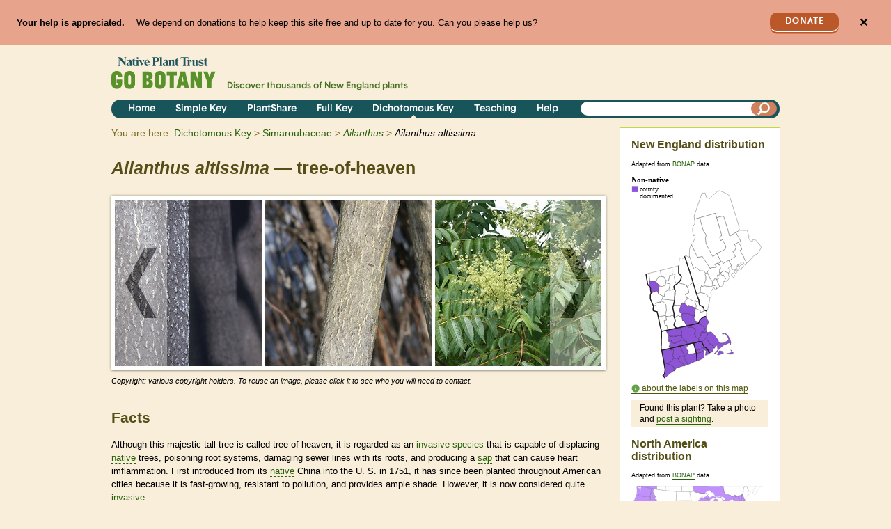

--- FILE ---
content_type: text/html; charset=utf-8
request_url: https://gobotany.nativeplanttrust.org/species/ailanthus/altissima/?key=dichotomous
body_size: 19387
content:

<!DOCTYPE html>
<html lang="en">
    <head>
        <title>Ailanthus altissima 
(tree-of-heaven):
            Go Botany</title>
        <meta charset="utf-8"><script type="text/javascript">window.NREUM||(NREUM={});NREUM.info={"beacon":"bam.nr-data.net","errorBeacon":"bam.nr-data.net","licenseKey":"1029436591","applicationID":"18123724","transactionName":"YAYGYkQEWhJVVhcMCllMIkNYBkAIW1tMAgpVDBBXWBwaFVVNAksTXgYTRQwWRARXXAYWOkEKAUE=","queueTime":2,"applicationTime":121,"agent":""};
(window.NREUM||(NREUM={})).init={ajax:{deny_list:["bam.nr-data.net"]},feature_flags:["soft_nav"]};(window.NREUM||(NREUM={})).loader_config={licenseKey:"1029436591",applicationID:"18123724",browserID:"18124761"};;/*! For license information please see nr-loader-rum-1.308.0.min.js.LICENSE.txt */
(()=>{var e,t,r={163:(e,t,r)=>{"use strict";r.d(t,{j:()=>E});var n=r(384),i=r(1741);var a=r(2555);r(860).K7.genericEvents;const s="experimental.resources",o="register",c=e=>{if(!e||"string"!=typeof e)return!1;try{document.createDocumentFragment().querySelector(e)}catch{return!1}return!0};var d=r(2614),u=r(944),l=r(8122);const f="[data-nr-mask]",g=e=>(0,l.a)(e,(()=>{const e={feature_flags:[],experimental:{allow_registered_children:!1,resources:!1},mask_selector:"*",block_selector:"[data-nr-block]",mask_input_options:{color:!1,date:!1,"datetime-local":!1,email:!1,month:!1,number:!1,range:!1,search:!1,tel:!1,text:!1,time:!1,url:!1,week:!1,textarea:!1,select:!1,password:!0}};return{ajax:{deny_list:void 0,block_internal:!0,enabled:!0,autoStart:!0},api:{get allow_registered_children(){return e.feature_flags.includes(o)||e.experimental.allow_registered_children},set allow_registered_children(t){e.experimental.allow_registered_children=t},duplicate_registered_data:!1},browser_consent_mode:{enabled:!1},distributed_tracing:{enabled:void 0,exclude_newrelic_header:void 0,cors_use_newrelic_header:void 0,cors_use_tracecontext_headers:void 0,allowed_origins:void 0},get feature_flags(){return e.feature_flags},set feature_flags(t){e.feature_flags=t},generic_events:{enabled:!0,autoStart:!0},harvest:{interval:30},jserrors:{enabled:!0,autoStart:!0},logging:{enabled:!0,autoStart:!0},metrics:{enabled:!0,autoStart:!0},obfuscate:void 0,page_action:{enabled:!0},page_view_event:{enabled:!0,autoStart:!0},page_view_timing:{enabled:!0,autoStart:!0},performance:{capture_marks:!1,capture_measures:!1,capture_detail:!0,resources:{get enabled(){return e.feature_flags.includes(s)||e.experimental.resources},set enabled(t){e.experimental.resources=t},asset_types:[],first_party_domains:[],ignore_newrelic:!0}},privacy:{cookies_enabled:!0},proxy:{assets:void 0,beacon:void 0},session:{expiresMs:d.wk,inactiveMs:d.BB},session_replay:{autoStart:!0,enabled:!1,preload:!1,sampling_rate:10,error_sampling_rate:100,collect_fonts:!1,inline_images:!1,fix_stylesheets:!0,mask_all_inputs:!0,get mask_text_selector(){return e.mask_selector},set mask_text_selector(t){c(t)?e.mask_selector="".concat(t,",").concat(f):""===t||null===t?e.mask_selector=f:(0,u.R)(5,t)},get block_class(){return"nr-block"},get ignore_class(){return"nr-ignore"},get mask_text_class(){return"nr-mask"},get block_selector(){return e.block_selector},set block_selector(t){c(t)?e.block_selector+=",".concat(t):""!==t&&(0,u.R)(6,t)},get mask_input_options(){return e.mask_input_options},set mask_input_options(t){t&&"object"==typeof t?e.mask_input_options={...t,password:!0}:(0,u.R)(7,t)}},session_trace:{enabled:!0,autoStart:!0},soft_navigations:{enabled:!0,autoStart:!0},spa:{enabled:!0,autoStart:!0},ssl:void 0,user_actions:{enabled:!0,elementAttributes:["id","className","tagName","type"]}}})());var p=r(6154),m=r(9324);let h=0;const v={buildEnv:m.F3,distMethod:m.Xs,version:m.xv,originTime:p.WN},b={consented:!1},y={appMetadata:{},get consented(){return this.session?.state?.consent||b.consented},set consented(e){b.consented=e},customTransaction:void 0,denyList:void 0,disabled:!1,harvester:void 0,isolatedBacklog:!1,isRecording:!1,loaderType:void 0,maxBytes:3e4,obfuscator:void 0,onerror:void 0,ptid:void 0,releaseIds:{},session:void 0,timeKeeper:void 0,registeredEntities:[],jsAttributesMetadata:{bytes:0},get harvestCount(){return++h}},_=e=>{const t=(0,l.a)(e,y),r=Object.keys(v).reduce((e,t)=>(e[t]={value:v[t],writable:!1,configurable:!0,enumerable:!0},e),{});return Object.defineProperties(t,r)};var w=r(5701);const x=e=>{const t=e.startsWith("http");e+="/",r.p=t?e:"https://"+e};var R=r(7836),k=r(3241);const A={accountID:void 0,trustKey:void 0,agentID:void 0,licenseKey:void 0,applicationID:void 0,xpid:void 0},S=e=>(0,l.a)(e,A),T=new Set;function E(e,t={},r,s){let{init:o,info:c,loader_config:d,runtime:u={},exposed:l=!0}=t;if(!c){const e=(0,n.pV)();o=e.init,c=e.info,d=e.loader_config}e.init=g(o||{}),e.loader_config=S(d||{}),c.jsAttributes??={},p.bv&&(c.jsAttributes.isWorker=!0),e.info=(0,a.D)(c);const f=e.init,m=[c.beacon,c.errorBeacon];T.has(e.agentIdentifier)||(f.proxy.assets&&(x(f.proxy.assets),m.push(f.proxy.assets)),f.proxy.beacon&&m.push(f.proxy.beacon),e.beacons=[...m],function(e){const t=(0,n.pV)();Object.getOwnPropertyNames(i.W.prototype).forEach(r=>{const n=i.W.prototype[r];if("function"!=typeof n||"constructor"===n)return;let a=t[r];e[r]&&!1!==e.exposed&&"micro-agent"!==e.runtime?.loaderType&&(t[r]=(...t)=>{const n=e[r](...t);return a?a(...t):n})})}(e),(0,n.US)("activatedFeatures",w.B)),u.denyList=[...f.ajax.deny_list||[],...f.ajax.block_internal?m:[]],u.ptid=e.agentIdentifier,u.loaderType=r,e.runtime=_(u),T.has(e.agentIdentifier)||(e.ee=R.ee.get(e.agentIdentifier),e.exposed=l,(0,k.W)({agentIdentifier:e.agentIdentifier,drained:!!w.B?.[e.agentIdentifier],type:"lifecycle",name:"initialize",feature:void 0,data:e.config})),T.add(e.agentIdentifier)}},384:(e,t,r)=>{"use strict";r.d(t,{NT:()=>s,US:()=>u,Zm:()=>o,bQ:()=>d,dV:()=>c,pV:()=>l});var n=r(6154),i=r(1863),a=r(1910);const s={beacon:"bam.nr-data.net",errorBeacon:"bam.nr-data.net"};function o(){return n.gm.NREUM||(n.gm.NREUM={}),void 0===n.gm.newrelic&&(n.gm.newrelic=n.gm.NREUM),n.gm.NREUM}function c(){let e=o();return e.o||(e.o={ST:n.gm.setTimeout,SI:n.gm.setImmediate||n.gm.setInterval,CT:n.gm.clearTimeout,XHR:n.gm.XMLHttpRequest,REQ:n.gm.Request,EV:n.gm.Event,PR:n.gm.Promise,MO:n.gm.MutationObserver,FETCH:n.gm.fetch,WS:n.gm.WebSocket},(0,a.i)(...Object.values(e.o))),e}function d(e,t){let r=o();r.initializedAgents??={},t.initializedAt={ms:(0,i.t)(),date:new Date},r.initializedAgents[e]=t}function u(e,t){o()[e]=t}function l(){return function(){let e=o();const t=e.info||{};e.info={beacon:s.beacon,errorBeacon:s.errorBeacon,...t}}(),function(){let e=o();const t=e.init||{};e.init={...t}}(),c(),function(){let e=o();const t=e.loader_config||{};e.loader_config={...t}}(),o()}},782:(e,t,r)=>{"use strict";r.d(t,{T:()=>n});const n=r(860).K7.pageViewTiming},860:(e,t,r)=>{"use strict";r.d(t,{$J:()=>u,K7:()=>c,P3:()=>d,XX:()=>i,Yy:()=>o,df:()=>a,qY:()=>n,v4:()=>s});const n="events",i="jserrors",a="browser/blobs",s="rum",o="browser/logs",c={ajax:"ajax",genericEvents:"generic_events",jserrors:i,logging:"logging",metrics:"metrics",pageAction:"page_action",pageViewEvent:"page_view_event",pageViewTiming:"page_view_timing",sessionReplay:"session_replay",sessionTrace:"session_trace",softNav:"soft_navigations",spa:"spa"},d={[c.pageViewEvent]:1,[c.pageViewTiming]:2,[c.metrics]:3,[c.jserrors]:4,[c.spa]:5,[c.ajax]:6,[c.sessionTrace]:7,[c.softNav]:8,[c.sessionReplay]:9,[c.logging]:10,[c.genericEvents]:11},u={[c.pageViewEvent]:s,[c.pageViewTiming]:n,[c.ajax]:n,[c.spa]:n,[c.softNav]:n,[c.metrics]:i,[c.jserrors]:i,[c.sessionTrace]:a,[c.sessionReplay]:a,[c.logging]:o,[c.genericEvents]:"ins"}},944:(e,t,r)=>{"use strict";r.d(t,{R:()=>i});var n=r(3241);function i(e,t){"function"==typeof console.debug&&(console.debug("New Relic Warning: https://github.com/newrelic/newrelic-browser-agent/blob/main/docs/warning-codes.md#".concat(e),t),(0,n.W)({agentIdentifier:null,drained:null,type:"data",name:"warn",feature:"warn",data:{code:e,secondary:t}}))}},1687:(e,t,r)=>{"use strict";r.d(t,{Ak:()=>d,Ze:()=>f,x3:()=>u});var n=r(3241),i=r(7836),a=r(3606),s=r(860),o=r(2646);const c={};function d(e,t){const r={staged:!1,priority:s.P3[t]||0};l(e),c[e].get(t)||c[e].set(t,r)}function u(e,t){e&&c[e]&&(c[e].get(t)&&c[e].delete(t),p(e,t,!1),c[e].size&&g(e))}function l(e){if(!e)throw new Error("agentIdentifier required");c[e]||(c[e]=new Map)}function f(e="",t="feature",r=!1){if(l(e),!e||!c[e].get(t)||r)return p(e,t);c[e].get(t).staged=!0,g(e)}function g(e){const t=Array.from(c[e]);t.every(([e,t])=>t.staged)&&(t.sort((e,t)=>e[1].priority-t[1].priority),t.forEach(([t])=>{c[e].delete(t),p(e,t)}))}function p(e,t,r=!0){const s=e?i.ee.get(e):i.ee,c=a.i.handlers;if(!s.aborted&&s.backlog&&c){if((0,n.W)({agentIdentifier:e,type:"lifecycle",name:"drain",feature:t}),r){const e=s.backlog[t],r=c[t];if(r){for(let t=0;e&&t<e.length;++t)m(e[t],r);Object.entries(r).forEach(([e,t])=>{Object.values(t||{}).forEach(t=>{t[0]?.on&&t[0]?.context()instanceof o.y&&t[0].on(e,t[1])})})}}s.isolatedBacklog||delete c[t],s.backlog[t]=null,s.emit("drain-"+t,[])}}function m(e,t){var r=e[1];Object.values(t[r]||{}).forEach(t=>{var r=e[0];if(t[0]===r){var n=t[1],i=e[3],a=e[2];n.apply(i,a)}})}},1738:(e,t,r)=>{"use strict";r.d(t,{U:()=>g,Y:()=>f});var n=r(3241),i=r(9908),a=r(1863),s=r(944),o=r(5701),c=r(3969),d=r(8362),u=r(860),l=r(4261);function f(e,t,r,a){const f=a||r;!f||f[e]&&f[e]!==d.d.prototype[e]||(f[e]=function(){(0,i.p)(c.xV,["API/"+e+"/called"],void 0,u.K7.metrics,r.ee),(0,n.W)({agentIdentifier:r.agentIdentifier,drained:!!o.B?.[r.agentIdentifier],type:"data",name:"api",feature:l.Pl+e,data:{}});try{return t.apply(this,arguments)}catch(e){(0,s.R)(23,e)}})}function g(e,t,r,n,s){const o=e.info;null===r?delete o.jsAttributes[t]:o.jsAttributes[t]=r,(s||null===r)&&(0,i.p)(l.Pl+n,[(0,a.t)(),t,r],void 0,"session",e.ee)}},1741:(e,t,r)=>{"use strict";r.d(t,{W:()=>a});var n=r(944),i=r(4261);class a{#e(e,...t){if(this[e]!==a.prototype[e])return this[e](...t);(0,n.R)(35,e)}addPageAction(e,t){return this.#e(i.hG,e,t)}register(e){return this.#e(i.eY,e)}recordCustomEvent(e,t){return this.#e(i.fF,e,t)}setPageViewName(e,t){return this.#e(i.Fw,e,t)}setCustomAttribute(e,t,r){return this.#e(i.cD,e,t,r)}noticeError(e,t){return this.#e(i.o5,e,t)}setUserId(e,t=!1){return this.#e(i.Dl,e,t)}setApplicationVersion(e){return this.#e(i.nb,e)}setErrorHandler(e){return this.#e(i.bt,e)}addRelease(e,t){return this.#e(i.k6,e,t)}log(e,t){return this.#e(i.$9,e,t)}start(){return this.#e(i.d3)}finished(e){return this.#e(i.BL,e)}recordReplay(){return this.#e(i.CH)}pauseReplay(){return this.#e(i.Tb)}addToTrace(e){return this.#e(i.U2,e)}setCurrentRouteName(e){return this.#e(i.PA,e)}interaction(e){return this.#e(i.dT,e)}wrapLogger(e,t,r){return this.#e(i.Wb,e,t,r)}measure(e,t){return this.#e(i.V1,e,t)}consent(e){return this.#e(i.Pv,e)}}},1863:(e,t,r)=>{"use strict";function n(){return Math.floor(performance.now())}r.d(t,{t:()=>n})},1910:(e,t,r)=>{"use strict";r.d(t,{i:()=>a});var n=r(944);const i=new Map;function a(...e){return e.every(e=>{if(i.has(e))return i.get(e);const t="function"==typeof e?e.toString():"",r=t.includes("[native code]"),a=t.includes("nrWrapper");return r||a||(0,n.R)(64,e?.name||t),i.set(e,r),r})}},2555:(e,t,r)=>{"use strict";r.d(t,{D:()=>o,f:()=>s});var n=r(384),i=r(8122);const a={beacon:n.NT.beacon,errorBeacon:n.NT.errorBeacon,licenseKey:void 0,applicationID:void 0,sa:void 0,queueTime:void 0,applicationTime:void 0,ttGuid:void 0,user:void 0,account:void 0,product:void 0,extra:void 0,jsAttributes:{},userAttributes:void 0,atts:void 0,transactionName:void 0,tNamePlain:void 0};function s(e){try{return!!e.licenseKey&&!!e.errorBeacon&&!!e.applicationID}catch(e){return!1}}const o=e=>(0,i.a)(e,a)},2614:(e,t,r)=>{"use strict";r.d(t,{BB:()=>s,H3:()=>n,g:()=>d,iL:()=>c,tS:()=>o,uh:()=>i,wk:()=>a});const n="NRBA",i="SESSION",a=144e5,s=18e5,o={STARTED:"session-started",PAUSE:"session-pause",RESET:"session-reset",RESUME:"session-resume",UPDATE:"session-update"},c={SAME_TAB:"same-tab",CROSS_TAB:"cross-tab"},d={OFF:0,FULL:1,ERROR:2}},2646:(e,t,r)=>{"use strict";r.d(t,{y:()=>n});class n{constructor(e){this.contextId=e}}},2843:(e,t,r)=>{"use strict";r.d(t,{G:()=>a,u:()=>i});var n=r(3878);function i(e,t=!1,r,i){(0,n.DD)("visibilitychange",function(){if(t)return void("hidden"===document.visibilityState&&e());e(document.visibilityState)},r,i)}function a(e,t,r){(0,n.sp)("pagehide",e,t,r)}},3241:(e,t,r)=>{"use strict";r.d(t,{W:()=>a});var n=r(6154);const i="newrelic";function a(e={}){try{n.gm.dispatchEvent(new CustomEvent(i,{detail:e}))}catch(e){}}},3606:(e,t,r)=>{"use strict";r.d(t,{i:()=>a});var n=r(9908);a.on=s;var i=a.handlers={};function a(e,t,r,a){s(a||n.d,i,e,t,r)}function s(e,t,r,i,a){a||(a="feature"),e||(e=n.d);var s=t[a]=t[a]||{};(s[r]=s[r]||[]).push([e,i])}},3878:(e,t,r)=>{"use strict";function n(e,t){return{capture:e,passive:!1,signal:t}}function i(e,t,r=!1,i){window.addEventListener(e,t,n(r,i))}function a(e,t,r=!1,i){document.addEventListener(e,t,n(r,i))}r.d(t,{DD:()=>a,jT:()=>n,sp:()=>i})},3969:(e,t,r)=>{"use strict";r.d(t,{TZ:()=>n,XG:()=>o,rs:()=>i,xV:()=>s,z_:()=>a});const n=r(860).K7.metrics,i="sm",a="cm",s="storeSupportabilityMetrics",o="storeEventMetrics"},4234:(e,t,r)=>{"use strict";r.d(t,{W:()=>a});var n=r(7836),i=r(1687);class a{constructor(e,t){this.agentIdentifier=e,this.ee=n.ee.get(e),this.featureName=t,this.blocked=!1}deregisterDrain(){(0,i.x3)(this.agentIdentifier,this.featureName)}}},4261:(e,t,r)=>{"use strict";r.d(t,{$9:()=>d,BL:()=>o,CH:()=>g,Dl:()=>_,Fw:()=>y,PA:()=>h,Pl:()=>n,Pv:()=>k,Tb:()=>l,U2:()=>a,V1:()=>R,Wb:()=>x,bt:()=>b,cD:()=>v,d3:()=>w,dT:()=>c,eY:()=>p,fF:()=>f,hG:()=>i,k6:()=>s,nb:()=>m,o5:()=>u});const n="api-",i="addPageAction",a="addToTrace",s="addRelease",o="finished",c="interaction",d="log",u="noticeError",l="pauseReplay",f="recordCustomEvent",g="recordReplay",p="register",m="setApplicationVersion",h="setCurrentRouteName",v="setCustomAttribute",b="setErrorHandler",y="setPageViewName",_="setUserId",w="start",x="wrapLogger",R="measure",k="consent"},5289:(e,t,r)=>{"use strict";r.d(t,{GG:()=>s,Qr:()=>c,sB:()=>o});var n=r(3878),i=r(6389);function a(){return"undefined"==typeof document||"complete"===document.readyState}function s(e,t){if(a())return e();const r=(0,i.J)(e),s=setInterval(()=>{a()&&(clearInterval(s),r())},500);(0,n.sp)("load",r,t)}function o(e){if(a())return e();(0,n.DD)("DOMContentLoaded",e)}function c(e){if(a())return e();(0,n.sp)("popstate",e)}},5607:(e,t,r)=>{"use strict";r.d(t,{W:()=>n});const n=(0,r(9566).bz)()},5701:(e,t,r)=>{"use strict";r.d(t,{B:()=>a,t:()=>s});var n=r(3241);const i=new Set,a={};function s(e,t){const r=t.agentIdentifier;a[r]??={},e&&"object"==typeof e&&(i.has(r)||(t.ee.emit("rumresp",[e]),a[r]=e,i.add(r),(0,n.W)({agentIdentifier:r,loaded:!0,drained:!0,type:"lifecycle",name:"load",feature:void 0,data:e})))}},6154:(e,t,r)=>{"use strict";r.d(t,{OF:()=>c,RI:()=>i,WN:()=>u,bv:()=>a,eN:()=>l,gm:()=>s,mw:()=>o,sb:()=>d});var n=r(1863);const i="undefined"!=typeof window&&!!window.document,a="undefined"!=typeof WorkerGlobalScope&&("undefined"!=typeof self&&self instanceof WorkerGlobalScope&&self.navigator instanceof WorkerNavigator||"undefined"!=typeof globalThis&&globalThis instanceof WorkerGlobalScope&&globalThis.navigator instanceof WorkerNavigator),s=i?window:"undefined"!=typeof WorkerGlobalScope&&("undefined"!=typeof self&&self instanceof WorkerGlobalScope&&self||"undefined"!=typeof globalThis&&globalThis instanceof WorkerGlobalScope&&globalThis),o=Boolean("hidden"===s?.document?.visibilityState),c=/iPad|iPhone|iPod/.test(s.navigator?.userAgent),d=c&&"undefined"==typeof SharedWorker,u=((()=>{const e=s.navigator?.userAgent?.match(/Firefox[/\s](\d+\.\d+)/);Array.isArray(e)&&e.length>=2&&e[1]})(),Date.now()-(0,n.t)()),l=()=>"undefined"!=typeof PerformanceNavigationTiming&&s?.performance?.getEntriesByType("navigation")?.[0]?.responseStart},6389:(e,t,r)=>{"use strict";function n(e,t=500,r={}){const n=r?.leading||!1;let i;return(...r)=>{n&&void 0===i&&(e.apply(this,r),i=setTimeout(()=>{i=clearTimeout(i)},t)),n||(clearTimeout(i),i=setTimeout(()=>{e.apply(this,r)},t))}}function i(e){let t=!1;return(...r)=>{t||(t=!0,e.apply(this,r))}}r.d(t,{J:()=>i,s:()=>n})},6630:(e,t,r)=>{"use strict";r.d(t,{T:()=>n});const n=r(860).K7.pageViewEvent},7699:(e,t,r)=>{"use strict";r.d(t,{It:()=>a,KC:()=>o,No:()=>i,qh:()=>s});var n=r(860);const i=16e3,a=1e6,s="SESSION_ERROR",o={[n.K7.logging]:!0,[n.K7.genericEvents]:!1,[n.K7.jserrors]:!1,[n.K7.ajax]:!1}},7836:(e,t,r)=>{"use strict";r.d(t,{P:()=>o,ee:()=>c});var n=r(384),i=r(8990),a=r(2646),s=r(5607);const o="nr@context:".concat(s.W),c=function e(t,r){var n={},s={},u={},l=!1;try{l=16===r.length&&d.initializedAgents?.[r]?.runtime.isolatedBacklog}catch(e){}var f={on:p,addEventListener:p,removeEventListener:function(e,t){var r=n[e];if(!r)return;for(var i=0;i<r.length;i++)r[i]===t&&r.splice(i,1)},emit:function(e,r,n,i,a){!1!==a&&(a=!0);if(c.aborted&&!i)return;t&&a&&t.emit(e,r,n);var o=g(n);m(e).forEach(e=>{e.apply(o,r)});var d=v()[s[e]];d&&d.push([f,e,r,o]);return o},get:h,listeners:m,context:g,buffer:function(e,t){const r=v();if(t=t||"feature",f.aborted)return;Object.entries(e||{}).forEach(([e,n])=>{s[n]=t,t in r||(r[t]=[])})},abort:function(){f._aborted=!0,Object.keys(f.backlog).forEach(e=>{delete f.backlog[e]})},isBuffering:function(e){return!!v()[s[e]]},debugId:r,backlog:l?{}:t&&"object"==typeof t.backlog?t.backlog:{},isolatedBacklog:l};return Object.defineProperty(f,"aborted",{get:()=>{let e=f._aborted||!1;return e||(t&&(e=t.aborted),e)}}),f;function g(e){return e&&e instanceof a.y?e:e?(0,i.I)(e,o,()=>new a.y(o)):new a.y(o)}function p(e,t){n[e]=m(e).concat(t)}function m(e){return n[e]||[]}function h(t){return u[t]=u[t]||e(f,t)}function v(){return f.backlog}}(void 0,"globalEE"),d=(0,n.Zm)();d.ee||(d.ee=c)},8122:(e,t,r)=>{"use strict";r.d(t,{a:()=>i});var n=r(944);function i(e,t){try{if(!e||"object"!=typeof e)return(0,n.R)(3);if(!t||"object"!=typeof t)return(0,n.R)(4);const r=Object.create(Object.getPrototypeOf(t),Object.getOwnPropertyDescriptors(t)),a=0===Object.keys(r).length?e:r;for(let s in a)if(void 0!==e[s])try{if(null===e[s]){r[s]=null;continue}Array.isArray(e[s])&&Array.isArray(t[s])?r[s]=Array.from(new Set([...e[s],...t[s]])):"object"==typeof e[s]&&"object"==typeof t[s]?r[s]=i(e[s],t[s]):r[s]=e[s]}catch(e){r[s]||(0,n.R)(1,e)}return r}catch(e){(0,n.R)(2,e)}}},8362:(e,t,r)=>{"use strict";r.d(t,{d:()=>a});var n=r(9566),i=r(1741);class a extends i.W{agentIdentifier=(0,n.LA)(16)}},8374:(e,t,r)=>{r.nc=(()=>{try{return document?.currentScript?.nonce}catch(e){}return""})()},8990:(e,t,r)=>{"use strict";r.d(t,{I:()=>i});var n=Object.prototype.hasOwnProperty;function i(e,t,r){if(n.call(e,t))return e[t];var i=r();if(Object.defineProperty&&Object.keys)try{return Object.defineProperty(e,t,{value:i,writable:!0,enumerable:!1}),i}catch(e){}return e[t]=i,i}},9324:(e,t,r)=>{"use strict";r.d(t,{F3:()=>i,Xs:()=>a,xv:()=>n});const n="1.308.0",i="PROD",a="CDN"},9566:(e,t,r)=>{"use strict";r.d(t,{LA:()=>o,bz:()=>s});var n=r(6154);const i="xxxxxxxx-xxxx-4xxx-yxxx-xxxxxxxxxxxx";function a(e,t){return e?15&e[t]:16*Math.random()|0}function s(){const e=n.gm?.crypto||n.gm?.msCrypto;let t,r=0;return e&&e.getRandomValues&&(t=e.getRandomValues(new Uint8Array(30))),i.split("").map(e=>"x"===e?a(t,r++).toString(16):"y"===e?(3&a()|8).toString(16):e).join("")}function o(e){const t=n.gm?.crypto||n.gm?.msCrypto;let r,i=0;t&&t.getRandomValues&&(r=t.getRandomValues(new Uint8Array(e)));const s=[];for(var o=0;o<e;o++)s.push(a(r,i++).toString(16));return s.join("")}},9908:(e,t,r)=>{"use strict";r.d(t,{d:()=>n,p:()=>i});var n=r(7836).ee.get("handle");function i(e,t,r,i,a){a?(a.buffer([e],i),a.emit(e,t,r)):(n.buffer([e],i),n.emit(e,t,r))}}},n={};function i(e){var t=n[e];if(void 0!==t)return t.exports;var a=n[e]={exports:{}};return r[e](a,a.exports,i),a.exports}i.m=r,i.d=(e,t)=>{for(var r in t)i.o(t,r)&&!i.o(e,r)&&Object.defineProperty(e,r,{enumerable:!0,get:t[r]})},i.f={},i.e=e=>Promise.all(Object.keys(i.f).reduce((t,r)=>(i.f[r](e,t),t),[])),i.u=e=>"nr-rum-1.308.0.min.js",i.o=(e,t)=>Object.prototype.hasOwnProperty.call(e,t),e={},t="NRBA-1.308.0.PROD:",i.l=(r,n,a,s)=>{if(e[r])e[r].push(n);else{var o,c;if(void 0!==a)for(var d=document.getElementsByTagName("script"),u=0;u<d.length;u++){var l=d[u];if(l.getAttribute("src")==r||l.getAttribute("data-webpack")==t+a){o=l;break}}if(!o){c=!0;var f={296:"sha512-+MIMDsOcckGXa1EdWHqFNv7P+JUkd5kQwCBr3KE6uCvnsBNUrdSt4a/3/L4j4TxtnaMNjHpza2/erNQbpacJQA=="};(o=document.createElement("script")).charset="utf-8",i.nc&&o.setAttribute("nonce",i.nc),o.setAttribute("data-webpack",t+a),o.src=r,0!==o.src.indexOf(window.location.origin+"/")&&(o.crossOrigin="anonymous"),f[s]&&(o.integrity=f[s])}e[r]=[n];var g=(t,n)=>{o.onerror=o.onload=null,clearTimeout(p);var i=e[r];if(delete e[r],o.parentNode&&o.parentNode.removeChild(o),i&&i.forEach(e=>e(n)),t)return t(n)},p=setTimeout(g.bind(null,void 0,{type:"timeout",target:o}),12e4);o.onerror=g.bind(null,o.onerror),o.onload=g.bind(null,o.onload),c&&document.head.appendChild(o)}},i.r=e=>{"undefined"!=typeof Symbol&&Symbol.toStringTag&&Object.defineProperty(e,Symbol.toStringTag,{value:"Module"}),Object.defineProperty(e,"__esModule",{value:!0})},i.p="https://js-agent.newrelic.com/",(()=>{var e={374:0,840:0};i.f.j=(t,r)=>{var n=i.o(e,t)?e[t]:void 0;if(0!==n)if(n)r.push(n[2]);else{var a=new Promise((r,i)=>n=e[t]=[r,i]);r.push(n[2]=a);var s=i.p+i.u(t),o=new Error;i.l(s,r=>{if(i.o(e,t)&&(0!==(n=e[t])&&(e[t]=void 0),n)){var a=r&&("load"===r.type?"missing":r.type),s=r&&r.target&&r.target.src;o.message="Loading chunk "+t+" failed: ("+a+": "+s+")",o.name="ChunkLoadError",o.type=a,o.request=s,n[1](o)}},"chunk-"+t,t)}};var t=(t,r)=>{var n,a,[s,o,c]=r,d=0;if(s.some(t=>0!==e[t])){for(n in o)i.o(o,n)&&(i.m[n]=o[n]);if(c)c(i)}for(t&&t(r);d<s.length;d++)a=s[d],i.o(e,a)&&e[a]&&e[a][0](),e[a]=0},r=self["webpackChunk:NRBA-1.308.0.PROD"]=self["webpackChunk:NRBA-1.308.0.PROD"]||[];r.forEach(t.bind(null,0)),r.push=t.bind(null,r.push.bind(r))})(),(()=>{"use strict";i(8374);var e=i(8362),t=i(860);const r=Object.values(t.K7);var n=i(163);var a=i(9908),s=i(1863),o=i(4261),c=i(1738);var d=i(1687),u=i(4234),l=i(5289),f=i(6154),g=i(944),p=i(384);const m=e=>f.RI&&!0===e?.privacy.cookies_enabled;function h(e){return!!(0,p.dV)().o.MO&&m(e)&&!0===e?.session_trace.enabled}var v=i(6389),b=i(7699);class y extends u.W{constructor(e,t){super(e.agentIdentifier,t),this.agentRef=e,this.abortHandler=void 0,this.featAggregate=void 0,this.loadedSuccessfully=void 0,this.onAggregateImported=new Promise(e=>{this.loadedSuccessfully=e}),this.deferred=Promise.resolve(),!1===e.init[this.featureName].autoStart?this.deferred=new Promise((t,r)=>{this.ee.on("manual-start-all",(0,v.J)(()=>{(0,d.Ak)(e.agentIdentifier,this.featureName),t()}))}):(0,d.Ak)(e.agentIdentifier,t)}importAggregator(e,t,r={}){if(this.featAggregate)return;const n=async()=>{let n;await this.deferred;try{if(m(e.init)){const{setupAgentSession:t}=await i.e(296).then(i.bind(i,3305));n=t(e)}}catch(e){(0,g.R)(20,e),this.ee.emit("internal-error",[e]),(0,a.p)(b.qh,[e],void 0,this.featureName,this.ee)}try{if(!this.#t(this.featureName,n,e.init))return(0,d.Ze)(this.agentIdentifier,this.featureName),void this.loadedSuccessfully(!1);const{Aggregate:i}=await t();this.featAggregate=new i(e,r),e.runtime.harvester.initializedAggregates.push(this.featAggregate),this.loadedSuccessfully(!0)}catch(e){(0,g.R)(34,e),this.abortHandler?.(),(0,d.Ze)(this.agentIdentifier,this.featureName,!0),this.loadedSuccessfully(!1),this.ee&&this.ee.abort()}};f.RI?(0,l.GG)(()=>n(),!0):n()}#t(e,r,n){if(this.blocked)return!1;switch(e){case t.K7.sessionReplay:return h(n)&&!!r;case t.K7.sessionTrace:return!!r;default:return!0}}}var _=i(6630),w=i(2614),x=i(3241);class R extends y{static featureName=_.T;constructor(e){var t;super(e,_.T),this.setupInspectionEvents(e.agentIdentifier),t=e,(0,c.Y)(o.Fw,function(e,r){"string"==typeof e&&("/"!==e.charAt(0)&&(e="/"+e),t.runtime.customTransaction=(r||"http://custom.transaction")+e,(0,a.p)(o.Pl+o.Fw,[(0,s.t)()],void 0,void 0,t.ee))},t),this.importAggregator(e,()=>i.e(296).then(i.bind(i,3943)))}setupInspectionEvents(e){const t=(t,r)=>{t&&(0,x.W)({agentIdentifier:e,timeStamp:t.timeStamp,loaded:"complete"===t.target.readyState,type:"window",name:r,data:t.target.location+""})};(0,l.sB)(e=>{t(e,"DOMContentLoaded")}),(0,l.GG)(e=>{t(e,"load")}),(0,l.Qr)(e=>{t(e,"navigate")}),this.ee.on(w.tS.UPDATE,(t,r)=>{(0,x.W)({agentIdentifier:e,type:"lifecycle",name:"session",data:r})})}}class k extends e.d{constructor(e){var t;(super(),f.gm)?(this.features={},(0,p.bQ)(this.agentIdentifier,this),this.desiredFeatures=new Set(e.features||[]),this.desiredFeatures.add(R),(0,n.j)(this,e,e.loaderType||"agent"),t=this,(0,c.Y)(o.cD,function(e,r,n=!1){if("string"==typeof e){if(["string","number","boolean"].includes(typeof r)||null===r)return(0,c.U)(t,e,r,o.cD,n);(0,g.R)(40,typeof r)}else(0,g.R)(39,typeof e)},t),function(e){(0,c.Y)(o.Dl,function(t,r=!1){if("string"!=typeof t&&null!==t)return void(0,g.R)(41,typeof t);const n=e.info.jsAttributes["enduser.id"];r&&null!=n&&n!==t?(0,a.p)(o.Pl+"setUserIdAndResetSession",[t],void 0,"session",e.ee):(0,c.U)(e,"enduser.id",t,o.Dl,!0)},e)}(this),function(e){(0,c.Y)(o.nb,function(t){if("string"==typeof t||null===t)return(0,c.U)(e,"application.version",t,o.nb,!1);(0,g.R)(42,typeof t)},e)}(this),function(e){(0,c.Y)(o.d3,function(){e.ee.emit("manual-start-all")},e)}(this),function(e){(0,c.Y)(o.Pv,function(t=!0){if("boolean"==typeof t){if((0,a.p)(o.Pl+o.Pv,[t],void 0,"session",e.ee),e.runtime.consented=t,t){const t=e.features.page_view_event;t.onAggregateImported.then(e=>{const r=t.featAggregate;e&&!r.sentRum&&r.sendRum()})}}else(0,g.R)(65,typeof t)},e)}(this),this.run()):(0,g.R)(21)}get config(){return{info:this.info,init:this.init,loader_config:this.loader_config,runtime:this.runtime}}get api(){return this}run(){try{const e=function(e){const t={};return r.forEach(r=>{t[r]=!!e[r]?.enabled}),t}(this.init),n=[...this.desiredFeatures];n.sort((e,r)=>t.P3[e.featureName]-t.P3[r.featureName]),n.forEach(r=>{if(!e[r.featureName]&&r.featureName!==t.K7.pageViewEvent)return;if(r.featureName===t.K7.spa)return void(0,g.R)(67);const n=function(e){switch(e){case t.K7.ajax:return[t.K7.jserrors];case t.K7.sessionTrace:return[t.K7.ajax,t.K7.pageViewEvent];case t.K7.sessionReplay:return[t.K7.sessionTrace];case t.K7.pageViewTiming:return[t.K7.pageViewEvent];default:return[]}}(r.featureName).filter(e=>!(e in this.features));n.length>0&&(0,g.R)(36,{targetFeature:r.featureName,missingDependencies:n}),this.features[r.featureName]=new r(this)})}catch(e){(0,g.R)(22,e);for(const e in this.features)this.features[e].abortHandler?.();const t=(0,p.Zm)();delete t.initializedAgents[this.agentIdentifier]?.features,delete this.sharedAggregator;return t.ee.get(this.agentIdentifier).abort(),!1}}}var A=i(2843),S=i(782);class T extends y{static featureName=S.T;constructor(e){super(e,S.T),f.RI&&((0,A.u)(()=>(0,a.p)("docHidden",[(0,s.t)()],void 0,S.T,this.ee),!0),(0,A.G)(()=>(0,a.p)("winPagehide",[(0,s.t)()],void 0,S.T,this.ee)),this.importAggregator(e,()=>i.e(296).then(i.bind(i,2117))))}}var E=i(3969);class I extends y{static featureName=E.TZ;constructor(e){super(e,E.TZ),f.RI&&document.addEventListener("securitypolicyviolation",e=>{(0,a.p)(E.xV,["Generic/CSPViolation/Detected"],void 0,this.featureName,this.ee)}),this.importAggregator(e,()=>i.e(296).then(i.bind(i,9623)))}}new k({features:[R,T,I],loaderType:"lite"})})()})();</script>
        <meta name="viewport" content="width=device-width, initial-scale=1">

        <link rel="canonical" href="https://gobotany.nativeplanttrust.org/species/ailanthus/altissima/">

        <link rel="apple-touch-icon" sizes="180x180"
            href="/static/images/branding/gb-apple-touch-icon.png">
        <link rel="icon" type="image/png" sizes="32x32"
            href="/static/images/branding/gb-favicon-32x32.png">
        <link rel="icon" type="image/png" sizes="16x16"
            href="/static/images/branding/gb-favicon-16x16.png">
        <link rel="mask-icon"
            href="/static/images/branding/gb-safari-pinned-tab.svg"
            color="#5bbad5">

        
        

        
        

        
        

        
        <link rel="stylesheet"
            href="/static/css/site.css?v=9eacd178">
        
        
        

        

        
        
        
        
    
    <script src="/static/svgweb/svg.js"
        data-path="/static/svgweb/"></script>



            <script>
        API_URL = "/api/";
    </script>

<script>
    /* Get rid of Ember 0.9.8.1 warnings by telling it to go ahead and
       behave like the future. */

    ENV = {
        CP_DEFAULT_CACHEABLE: true,
        VIEW_PRESERVES_CONTEXT: true
    };
</script>


        

        
        

        <!-- PRODUCTION / DEPLOYMENT FILES -->
        
        <script src="/static/js/gobotany.application.js?v=ec27ac24"></script>
        

        

        <script>
            require(['util/suggester_init']);
            
        require(['taxa/species']);


        </script>

        
            
    
    <script async src="https://www.googletagmanager.com/gtag/js?id=UA-137710767-2"></script>
    <script>
        window.dataLayer = window.dataLayer || [];
        function gtag(){dataLayer.push(arguments);}
        gtag('js', new Date());
        gtag('set', {cookie_flags: 'SameSite=None;Secure'});
        gtag('config', 'UA-137710767-2');
    </script>

        

        
    </head>

    <body 
    id="species" class="taxa species species2"

>

        <div id="all">
            <div id="top-message">
                <p><b>Your help is appreciated.</b> We depend on
                donations to help keep this site free and up to date for
                you. Can you please help us?</p>
                <div class="controls">
                    <a class="action-link caps"
                        href="https://46858.blackbaudhosting.com/46858/Online-Flora"
                        >Donate</a>
                    <button class="close" aria-label="Close"
                        onclick="javascript: closeMessageBanner();">
                        &#x2715;
                    </button>
                </div>
            </div>

            
                

    <header class="">
        <div class="container">
            
                <p class="go-botany">
                    <a href="/"><img
                        src="/static/images/layout/npt-gb-logo.svg"
                        alt="Native Plant Trust: Go Botany"></a>
                    <span class="tagline">Discover thousands of
                        <span class="no-break">New England</span>
                        plants</span>
                </p>
                
            
            <nav>
                <a href="javascript:document.getElementById('footer-nav').scrollIntoView();"><span>menu</span></a>
                <ul>
                    
                        
<li class="home"><a href="/">Home</a></li>
<li class="simple"><a href="/simple/">Simple Key</a></li>
<li class="plantshare"><a href="/plantshare/">PlantShare</a></li>
<li class="full"><a href="/full/">Full Key</a></li>
<li class="dkey"><a href="/dkey/">Dichotomous Key</a></li>
<li class="teaching"><a href="/teaching/">Teaching</a></li>
<li class="help"><a href="/help/">Help</a></li>

                    
                </ul>
                
                <div id="search">
                    <form action="/search/" method="get">
                        <input type="text" autocomplete="off"
                            name="q"
                            value=""
                            id="search-suggest"
                            class="suggest"
                            data-suggest-url="/search-suggestions/?q=%s"
                            data-submit-on-select="true">
                        <button type="submit" aria-label="Search">
                            <img src="/static/images/icons/gb-search-icon.svg"
                                alt="">
                        </button>
                    </form>
                </div>
                
            </nav>
        </div>
    </header>
            

            
<div class="content">
    
         


    <div class="container no-sidebar">
        <div id="main" class> 
            
    



<div class="info">

    <div class="basic-info">

        <div id="breadcrumb">
            
                
<ul>
    <li class="label nogloss">You are here:</li>
    
      
        <li class="nogloss"><a href="/dkey/">Dichotomous Key</a></li>
      
    
      
        <li class="nogloss"><a data-rank="family" data-title="Simaroubaceae"
                href="/dkey/simaroubaceae/"
                >Simaroubaceae</a></li>
      
    
      
        <li class="nogloss"><a data-rank="genus" data-title="Ailanthus"
                href="/dkey/ailanthus/"
                ><i>Ailanthus</i></a></li>
      
    
    
        <li class="this-page nogloss">
        
        
            <i>Ailanthus altissima</i>
        
        
        </li>
    
</ul>

            
        </div>

        <div id="name">
            <h1 class="nogloss">
                <span class="scientific"><i>Ailanthus</i> <i>altissima</i></span>
                
                    —
                    tree-of-heaven
                       
            </h1>
        </div>

        <div class="img-gallery">
            <div class="frame"></div>
            <div class="img-container">
                <div class="images" id="species-images">
                    
                        <a href="https://newfs.s3.amazonaws.com/taxon-images-1000s1000/Simaroubaceae/ailanthus-altissima-ba-dstiles.jpg"
                            rel="shadowbox[species]"
                            id="startimage"
                            title="Bark: Ailanthus altissima. ~ By Dick Stiles. ~ Copyright &#169; 2026 New England Wild Flower Society. ~ Image Request, images[at]newenglandwild.org
">
                            <img src="https://newfs.s3.amazonaws.com/taxon-images-239x239/Simaroubaceae/ailanthus-altissima-ba-dstiles.jpg"
                                alt="Bark: Ailanthus altissima. ~ By Dick Stiles. ~ Copyright &#169; 2026 New England Wild Flower Society. ~ Image Request, images[at]newenglandwild.org
">
                        </a>
                    
                        <a href="https://newfs.s3.amazonaws.com/taxon-images-1000s1000/Simaroubaceae/ailanthus-altissima-ba-atal.jpg"
                            rel="shadowbox[species]"
                            
                            title="Bark: Ailanthus altissima. ~ By Arieh Tal. ~ Copyright &#169; 2026 Arieh Tal. ~ http://botphoto.com/ ~ Arieh Tal - botphoto.com
">
                            <img src="https://newfs.s3.amazonaws.com/taxon-images-239x239/Simaroubaceae/ailanthus-altissima-ba-atal.jpg"
                                alt="Bark: Ailanthus altissima. ~ By Arieh Tal. ~ Copyright &#169; 2026 Arieh Tal. ~ http://botphoto.com/ ~ Arieh Tal - botphoto.com
">
                        </a>
                    
                        <a href="https://newfs.s3.amazonaws.com/taxon-images-1000s1000/Simaroubaceae/ailanthus-altissima-fl-atal-d.jpg"
                            rel="shadowbox[species]"
                            
                            title="Flowers: Ailanthus altissima. ~ By Arieh Tal. ~ Copyright &#169; 2026 Arieh Tal. ~ http://botphoto.com/ ~ Arieh Tal - botphoto.com
">
                            <img src="https://newfs.s3.amazonaws.com/taxon-images-239x239/Simaroubaceae/ailanthus-altissima-fl-atal-d.jpg"
                                alt="Flowers: Ailanthus altissima. ~ By Arieh Tal. ~ Copyright &#169; 2026 Arieh Tal. ~ http://botphoto.com/ ~ Arieh Tal - botphoto.com
">
                        </a>
                    
                        <a href="https://newfs.s3.amazonaws.com/taxon-images-1000s1000/Simaroubaceae/ailanthus-altissima-ha-atal-a.jpg"
                            rel="shadowbox[species]"
                            
                            title="Plant form: Ailanthus altissima. ~ By Arieh Tal. ~ Copyright &#169; 2026 Arieh Tal. ~ http://botphoto.com/ ~ Arieh Tal - botphoto.com
">
                            <img src="https://newfs.s3.amazonaws.com/taxon-images-239x239/Simaroubaceae/ailanthus-altissima-ha-atal-a.jpg"
                                alt="Plant form: Ailanthus altissima. ~ By Arieh Tal. ~ Copyright &#169; 2026 Arieh Tal. ~ http://botphoto.com/ ~ Arieh Tal - botphoto.com
">
                        </a>
                    
                        <a href="https://newfs.s3.amazonaws.com/taxon-images-1000s1000/Simaroubaceae/ailanthus-altissima-fl-atal-a.jpg"
                            rel="shadowbox[species]"
                            
                            title="Flowers: Ailanthus altissima. ~ By Arieh Tal. ~ Copyright &#169; 2026 Arieh Tal. ~ http://botphoto.com/ ~ Arieh Tal - botphoto.com
">
                            <img src="https://newfs.s3.amazonaws.com/taxon-images-239x239/Simaroubaceae/ailanthus-altissima-fl-atal-a.jpg"
                                alt="Flowers: Ailanthus altissima. ~ By Arieh Tal. ~ Copyright &#169; 2026 Arieh Tal. ~ http://botphoto.com/ ~ Arieh Tal - botphoto.com
">
                        </a>
                    
                        <a href="https://newfs.s3.amazonaws.com/taxon-images-1000s1000/Simaroubaceae/ailanthus-altissima-le-ahaines-a.jpg"
                            rel="shadowbox[species]"
                            
                            title="Leaves: Ailanthus altissima. ~ By Arthur Haines. ~ Copyright &#169; 2026 Arthur Haines. ~ arthur.d.haines[at]gmail.com
">
                            <img src="https://newfs.s3.amazonaws.com/taxon-images-239x239/Simaroubaceae/ailanthus-altissima-le-ahaines-a.jpg"
                                alt="Leaves: Ailanthus altissima. ~ By Arthur Haines. ~ Copyright &#169; 2026 Arthur Haines. ~ arthur.d.haines[at]gmail.com
">
                        </a>
                    
                        <a href="https://newfs.s3.amazonaws.com/taxon-images-1000s1000/Simaroubaceae/ailanthus-altissima-fl-atal-b.jpg"
                            rel="shadowbox[species]"
                            
                            title="Flowers: Ailanthus altissima. ~ By Arieh Tal. ~ Copyright &#169; 2026 Arieh Tal. ~ http://botphoto.com/ ~ Arieh Tal - botphoto.com
">
                            <img src="https://newfs.s3.amazonaws.com/taxon-images-239x239/Simaroubaceae/ailanthus-altissima-fl-atal-b.jpg"
                                alt="Flowers: Ailanthus altissima. ~ By Arieh Tal. ~ Copyright &#169; 2026 Arieh Tal. ~ http://botphoto.com/ ~ Arieh Tal - botphoto.com
">
                        </a>
                    
                        <a href="https://newfs.s3.amazonaws.com/taxon-images-1000s1000/Simaroubaceae/ailanthus-altissima-le-ahaines-b.jpg"
                            rel="shadowbox[species]"
                            
                            title="Leaves: Ailanthus altissima. ~ By Arthur Haines. ~ Copyright &#169; 2026 Arthur Haines. ~ arthur.d.haines[at]gmail.com
">
                            <img src="https://newfs.s3.amazonaws.com/taxon-images-239x239/Simaroubaceae/ailanthus-altissima-le-ahaines-b.jpg"
                                alt="Leaves: Ailanthus altissima. ~ By Arthur Haines. ~ Copyright &#169; 2026 Arthur Haines. ~ arthur.d.haines[at]gmail.com
">
                        </a>
                    
                        <a href="https://newfs.s3.amazonaws.com/taxon-images-1000s1000/Simaroubaceae/ailanthus-altissima-fr-ahaines-b.jpg"
                            rel="shadowbox[species]"
                            
                            title="Fruits: Ailanthus altissima. ~ By Arthur Haines. ~ Copyright &#169; 2026 Arthur Haines. ~ arthur.d.haines[at]gmail.com
">
                            <img src="https://newfs.s3.amazonaws.com/taxon-images-239x239/Simaroubaceae/ailanthus-altissima-fr-ahaines-b.jpg"
                                alt="Fruits: Ailanthus altissima. ~ By Arthur Haines. ~ Copyright &#169; 2026 Arthur Haines. ~ arthur.d.haines[at]gmail.com
">
                        </a>
                    
                        <a href="https://newfs.s3.amazonaws.com/taxon-images-1000s1000/Simaroubaceae/ailanthus-altissima-ha-clevine.jpg"
                            rel="shadowbox[species]"
                            
                            title="Plant form: Ailanthus altissima. ~ By Carol Levine. ~ Copyright &#169; 2026 Carol Levine. ~ carolflora[at]optonline.net
">
                            <img src="https://newfs.s3.amazonaws.com/taxon-images-239x239/Simaroubaceae/ailanthus-altissima-ha-clevine.jpg"
                                alt="Plant form: Ailanthus altissima. ~ By Carol Levine. ~ Copyright &#169; 2026 Carol Levine. ~ carolflora[at]optonline.net
">
                        </a>
                    
                        <a href="https://newfs.s3.amazonaws.com/taxon-images-1000s1000/Simaroubaceae/ailanthus-altissima-wb-atal-a.jpg"
                            rel="shadowbox[species]"
                            
                            title="Winter buds: Ailanthus altissima. ~ By Arieh Tal. ~ Copyright &#169; 2026 Arieh Tal. ~ http://botphoto.com/ ~ Arieh Tal - botphoto.com
">
                            <img src="https://newfs.s3.amazonaws.com/taxon-images-239x239/Simaroubaceae/ailanthus-altissima-wb-atal-a.jpg"
                                alt="Winter buds: Ailanthus altissima. ~ By Arieh Tal. ~ Copyright &#169; 2026 Arieh Tal. ~ http://botphoto.com/ ~ Arieh Tal - botphoto.com
">
                        </a>
                    
                        <a href="https://newfs.s3.amazonaws.com/taxon-images-1000s1000/Simaroubaceae/ailanthus-altissima-fr-ahaines-a.jpg"
                            rel="shadowbox[species]"
                            
                            title="Fruits: Ailanthus altissima. ~ By Arthur Haines. ~ Copyright &#169; 2026 Arthur Haines. ~ arthur.d.haines[at]gmail.com
">
                            <img src="https://newfs.s3.amazonaws.com/taxon-images-239x239/Simaroubaceae/ailanthus-altissima-fr-ahaines-a.jpg"
                                alt="Fruits: Ailanthus altissima. ~ By Arthur Haines. ~ Copyright &#169; 2026 Arthur Haines. ~ arthur.d.haines[at]gmail.com
">
                        </a>
                    
                        <a href="https://newfs.s3.amazonaws.com/taxon-images-1000s1000/Simaroubaceae/ailanthus-altissima-wb-atal-b.jpg"
                            rel="shadowbox[species]"
                            
                            title="Winter buds: Ailanthus altissima. ~ By Arieh Tal. ~ Copyright &#169; 2026 Arieh Tal. ~ http://botphoto.com/ ~ Arieh Tal - botphoto.com
">
                            <img src="https://newfs.s3.amazonaws.com/taxon-images-239x239/Simaroubaceae/ailanthus-altissima-wb-atal-b.jpg"
                                alt="Winter buds: Ailanthus altissima. ~ By Arieh Tal. ~ Copyright &#169; 2026 Arieh Tal. ~ http://botphoto.com/ ~ Arieh Tal - botphoto.com
">
                        </a>
                    
                        <a href="https://newfs.s3.amazonaws.com/taxon-images-1000s1000/Simaroubaceae/ailanthus-altissima-fr-clevine.jpg"
                            rel="shadowbox[species]"
                            
                            title="Fruits: Ailanthus altissima. ~ By Carol Levine. ~ Copyright &#169; 2026 Carol Levine. ~ carolflora[at]optonline.net
">
                            <img src="https://newfs.s3.amazonaws.com/taxon-images-239x239/Simaroubaceae/ailanthus-altissima-fr-clevine.jpg"
                                alt="Fruits: Ailanthus altissima. ~ By Carol Levine. ~ Copyright &#169; 2026 Carol Levine. ~ carolflora[at]optonline.net
">
                        </a>
                    
                </div>
            </div>
        </div>
        <p id="images-note">Copyright: various copyright holders. To reuse an
        image, please click it to see who you will need to contact.</p>

        
            
        

        <div id="facts">
            <h2>Facts</h2>
            <p>
                
                    Although this majestic tall tree is called tree-of-heaven, it is regarded as an invasive species that is capable of displacing native trees, poisoning root systems, damaging sewer lines with its roots, and producing a sap that can cause heart imflammation. First introduced from its native China into the U. S. in 1751, it has since been planted throughout American cities because it is fast-growing, resistant to pollution, and provides ample shade. However, it is now considered quite invasive.
                
            </p>
        </div>

        <div id="habitat">
            <h2>Habitat</h2>
            <p>
              
              
                Anthropogenic (human-disturbed or -maintained habitats), forest edges, forests, shrublands or thickets
              
              
            </p>
        </div>

    </div>

    <div class="maps">
        <div id="maps">
            <div class="section map nemap">
                <h2>New England distribution</h2>
                <p>Adapted from <a href="http://www.bonap.org/"
                    title="Biota of North America Program">BONAP</a>
                data</p>


                
                <object
                    data="/api/maps/ailanthus-altissima-ne-distribution-map"
                    type="image/svg+xml"
                    title="New England distribution: Ailanthus altissima."
                    id="ne-dist-county-map">
                </object>
                

                <div>
                    <a class="definitions-link" href="">about the labels on this map</a>
                </div>

                <div id="legend-definitions" class="hidden">
                    <div class="text-dialog-content">
                    <p class="nogloss"><b>Native:</b> indigenous.</p>
                    <p class="nogloss"><b>Non-native:</b> introduced
                    (intentionally or
                    unintentionally); has become naturalized.</p>
                    <p class="nogloss"><b>County documented:</b> documented
                    to exist in the county by
                    evidence (herbarium specimen, photograph). Also covers
                    those considered historical (not seen in 20 years).
                    <p class="nogloss"><b>State documented:</b> documented
                    to exist in the state, but not documented to a county within
                    the state. Also covers those considered historical (not seen
                    in 20 years).</p>
                    <p class="nogloss">Note: when native and non-native
                    populations both exist in a county, only native status
                    is shown on the map.</p>
                    </div>
                </div>
            
                <p class="found-plant">Found this plant? Take a photo and
                <a href="/plantshare/">post
                a sighting</a>.
                </p>
            </div>

            <div class="section map namap">
                <h2>North America distribution</h2>
                <p>Adapted from <a href="http://www.bonap.org/"
                    title="Biota of North America Program">BONAP</a>
                data</p>


                
                <div>
                    <object tabindex="-1"
                        data="/api/maps/ailanthus-altissima-na-distribution-map"
                        type="image/svg+xml"
                        title="North America distribution: &lt;i&gt;Ailanthus altissima.&lt;/i&gt;"
                        id="na-dist-county-map">
                    </object>
                </div>
                
                <div class="trans" tabindex="0"
                    aria-label="Enlarge U.S. map"></div>
                <a class="enlarge" href="#" tabindex="-1">
                    <img src="/static/images/icons/zoom.png" alt="">
                    enlarge</a>
            </div>
        </div>
    </div>

    <div class="detailed-info">

        <div id="chars">
            <h2>Characteristics</h2>
            <div class="characteristics">
                
                    
                        <dl>
                            <dt>Habitat</dt>
                            <dd>
                                
                                    terrestrial
                                
                            </dd>
                        </dl>
                    
                        <dl>
                            <dt>New England state</dt>
                            <dd>
                                
                                    <ul class="compact">
                                    
                                        <li>Connecticut</li>
                                    
                                        <li>Massachusetts</li>
                                    
                                        <li>New Hampshire</li>
                                    
                                        <li class="last">Rhode Island</li>
                                    
                                    </ul>
                                
                            </dd>
                        </dl>
                    
                        <dl>
                            <dt>Growth form</dt>
                            <dd>
                                
                                    the plant is a tree
                                
                            </dd>
                        </dl>
                    
                        <dl>
                            <dt>Leaf type</dt>
                            <dd>
                                
                                    the leaf blade is compound (i.e., made up of two or more discrete leaflets
                                
                            </dd>
                        </dl>
                    
                        <dl>
                            <dt>Leaves per node</dt>
                            <dd>
                                
                                    there is one leaf per node along the stem
                                
                            </dd>
                        </dl>
                    
                        <dl>
                            <dt>Leaf blade edges</dt>
                            <dd>
                                
                                    the edge of the leaf blade has teeth
                                
                            </dd>
                        </dl>
                    
                        <dl>
                            <dt>Leaf duration</dt>
                            <dd>
                                
                                    the leaves drop off in winter (or they wither but persist on the plant)
                                
                            </dd>
                        </dl>
                    
                        <dl>
                            <dt>armature on plant</dt>
                            <dd>
                                
                                    the plant does not have spines, prickles, or thorns
                                
                            </dd>
                        </dl>
                    
                        <dl>
                            <dt>Leaf blade length</dt>
                            <dd>
                                
                                    300–1000 mm
                                
                            </dd>
                        </dl>
                    
                        <dl>
                            <dt>Leaf stalk</dt>
                            <dd>
                                
                                    the leaves have leaf stalks
                                
                            </dd>
                        </dl>
                    
                        <dl>
                            <dt>Fruit type (general)</dt>
                            <dd>
                                
                                    the fruit is dry but does not split open when ripe
                                
                            </dd>
                        </dl>
                    
                        <dl>
                            <dt>Bark texture</dt>
                            <dd>
                                
                                    the bark of an adult plant is thin and smooth
                                
                            </dd>
                        </dl>
                    
                        <dl>
                            <dt>Twig winter color</dt>
                            <dd>
                                
                                    <ul>
                                    
                                        <li>brown</li>
                                    
                                        <li>orange</li>
                                    
                                        <li class="last">red</li>
                                    
                                    </ul>
                                
                            </dd>
                        </dl>
                    
                        <dl>
                            <dt>Bud scale number</dt>
                            <dd>
                                
                                    <ul>
                                    
                                        <li>there are three or more scales on the winter bud, and they overlap like shingles, with one edge covered and the other edge exposed</li>
                                    
                                        <li class="last">there are two scales on the winter bud, and their edges meet</li>
                                    
                                    </ul>
                                
                            </dd>
                        </dl>
                    
                
            </div>
            <a class="description-control" href="#"
                >Show all characteristics</a>
            <ul class="full-description">
                
                    <li>
                        <h3 tabindex="0"
                            >Buds or leaf scars</h3>
                        <div class="characteristics full">
                            
                            <dl>
                                <dt>Bud scale number</dt>
                                <dd>
                                
                                    <ul>
                                    
                                        <li>there are three or more scales on the winter bud, and they overlap like shingles, with one edge covered and the other edge exposed</li>
                                    
                                        <li class="last">there are two scales on the winter bud, and their edges meet</li>
                                    
                                    </ul>
                                
                                </dd>
                            </dl>
                            
                            <dl>
                                <dt>Bud scar shape (Fraxinus)</dt>
                                <dd>
                                
                                    NA
                                
                                </dd>
                            </dl>
                            
                            <dl>
                                <dt>Leaf scar arrangement</dt>
                                <dd>
                                
                                    there is one leaf scar per node on the stem or twig
                                
                                </dd>
                            </dl>
                            
                            <dl>
                                <dt>Superposed buds</dt>
                                <dd>
                                
                                    there are no superposed buds on the branch
                                
                                </dd>
                            </dl>
                            
                            <dl>
                                <dt>Terminal bud</dt>
                                <dd>
                                
                                    there is no terminal bud on the branch
                                
                                </dd>
                            </dl>
                            
                            <dl>
                                <dt>Winter bud shape</dt>
                                <dd>
                                
                                    the winter buds are globose (spherical, globe-shaped)
                                
                                </dd>
                            </dl>
                            
                            <dl>
                                <dt>Winter bud stalks</dt>
                                <dd>
                                
                                    the winter buds have no stalks
                                
                                </dd>
                            </dl>
                            
                        </div>
                    </li>
                
                    <li>
                        <h3 tabindex="0"
                            >Flowers</h3>
                        <div class="characteristics full">
                            
                            <dl>
                                <dt>Anther color</dt>
                                <dd>
                                
                                    the anthers show no hint of a pink, reddish or purplish tint
                                
                                </dd>
                            </dl>
                            
                            <dl>
                                <dt>Carpels fused</dt>
                                <dd>
                                
                                    the carpel is solitary or (if 2 or more) the carpels are not fused to one another
                                
                                </dd>
                            </dl>
                            
                            <dl>
                                <dt>Enlarged sterile flowers</dt>
                                <dd>
                                
                                    there are no enlarged sterile flowers on the plant
                                
                                </dd>
                            </dl>
                            
                            <dl>
                                <dt>Flower petal color</dt>
                                <dd>
                                
                                    yellow or green
                                
                                </dd>
                            </dl>
                            
                            <dl>
                                <dt>Flower symmetry</dt>
                                <dd>
                                
                                    there are two or more ways to evenly divide the flower (the flower is radially symmetrical)
                                
                                </dd>
                            </dl>
                            
                            <dl>
                                <dt>Hairs on ovary (Amelanchier)</dt>
                                <dd>
                                
                                    NA
                                
                                </dd>
                            </dl>
                            
                            <dl>
                                <dt>Hypanthium present</dt>
                                <dd>
                                
                                    the flower does not have a hypanthium
                                
                                </dd>
                            </dl>
                            
                            <dl>
                                <dt>Inflorescence hairs</dt>
                                <dd>
                                
                                    there are no hairs on the inflorescence
                                
                                </dd>
                            </dl>
                            
                            <dl>
                                <dt>Inflorescence position</dt>
                                <dd>
                                
                                    the inflorescences grow on the twigs
                                
                                </dd>
                            </dl>
                            
                            <dl>
                                <dt>Inflorescence type</dt>
                                <dd>
                                
                                    the inflorescence is a panicle (branched with the individual flowers on stalks)
                                
                                </dd>
                            </dl>
                            
                            <dl>
                                <dt>Number of pistils</dt>
                                <dd>
                                
                                    1
                                
                                </dd>
                            </dl>
                            
                            <dl>
                                <dt>Ovary position</dt>
                                <dd>
                                
                                    the ovary is above the point of petal and/or sepal  attachment
                                
                                </dd>
                            </dl>
                            
                            <dl>
                                <dt>Petal and sepal arrangement</dt>
                                <dd>
                                
                                    the flower includes two cycles of petal- or sepal-like structures
                                
                                </dd>
                            </dl>
                            
                            <dl>
                                <dt>Petal appearance</dt>
                                <dd>
                                
                                    the petals are thin and delicate, and pigmented (colored other than green or brown)
                                
                                </dd>
                            </dl>
                            
                            <dl>
                                <dt>Petal fusion</dt>
                                <dd>
                                
                                    the perianth parts are separate
                                
                                </dd>
                            </dl>
                            
                            <dl>
                                <dt>Sepal appearance</dt>
                                <dd>
                                
                                    the sepals resemble leaves in color and texture
                                
                                </dd>
                            </dl>
                            
                            <dl>
                                <dt>Sepal cilia (Ilex)</dt>
                                <dd>
                                
                                    NA
                                
                                </dd>
                            </dl>
                            
                            <dl>
                                <dt>Sepal tip glands</dt>
                                <dd>
                                
                                    there are no glands at the tips of the sepal lobes
                                
                                </dd>
                            </dl>
                            
                            <dl>
                                <dt>Sepals fused only to sepals</dt>
                                <dd>
                                
                                    the sepals are fused to each other (not other flower parts), at least near their bases
                                
                                </dd>
                            </dl>
                            
                            <dl>
                                <dt>Stamen number</dt>
                                <dd>
                                
                                    10
                                
                                </dd>
                            </dl>
                            
                            <dl>
                                <dt>Stamen position relative to petals</dt>
                                <dd>
                                
                                    the stamens are lined up with the petals (antepetalous)
                                
                                </dd>
                            </dl>
                            
                            <dl>
                                <dt>Stamens fused</dt>
                                <dd>
                                
                                    the stamens are not fused to one another
                                
                                </dd>
                            </dl>
                            
                        </div>
                    </li>
                
                    <li>
                        <h3 tabindex="0"
                            >Fruits or seeds</h3>
                        <div class="characteristics full">
                            
                            <dl>
                                <dt>Berry color</dt>
                                <dd>
                                
                                    NA
                                
                                </dd>
                            </dl>
                            
                            <dl>
                                <dt>Fruit type (general)</dt>
                                <dd>
                                
                                    the fruit is dry but does not split open when ripe
                                
                                </dd>
                            </dl>
                            
                            <dl>
                                <dt>Fruit type (specific)</dt>
                                <dd>
                                
                                    the fruit is an achene (dry, usually 1-seeded, does not separate or split open at maturity)
                                
                                </dd>
                            </dl>
                            
                            <dl>
                                <dt>Nut with spines (Fagaceae)</dt>
                                <dd>
                                
                                    NA
                                
                                </dd>
                            </dl>
                            
                            <dl>
                                <dt>Wings on fruit</dt>
                                <dd>
                                
                                    the fruit has one or more wings on it
                                
                                </dd>
                            </dl>
                            
                        </div>
                    </li>
                
                    <li>
                        <h3 tabindex="0"
                            >Glands or sap</h3>
                        <div class="characteristics full">
                            
                            <dl>
                                <dt>Sap color</dt>
                                <dd>
                                
                                    the sap is clear and watery
                                
                                </dd>
                            </dl>
                            
                            <dl>
                                <dt>Stalked glands on fruit (Rosa)</dt>
                                <dd>
                                
                                    NA
                                
                                </dd>
                            </dl>
                            
                        </div>
                    </li>
                
                    <li>
                        <h3 tabindex="0"
                            >Growth form</h3>
                        <div class="characteristics full">
                            
                            <dl>
                                <dt>Growth form</dt>
                                <dd>
                                
                                    the plant is a tree
                                
                                </dd>
                            </dl>
                            
                        </div>
                    </li>
                
                    <li>
                        <h3 tabindex="0"
                            >Leaves</h3>
                        <div class="characteristics full">
                            
                            <dl>
                                <dt>Hairs on underside of leaf blade</dt>
                                <dd>
                                
                                    <ul>
                                    
                                        <li>the underside of the leaf has hairs on it</li>
                                    
                                        <li class="last">the underside of the leaf has no hairs</li>
                                    
                                    </ul>
                                
                                </dd>
                            </dl>
                            
                            <dl>
                                <dt>Hairs on upper side of leaf blade</dt>
                                <dd>
                                
                                    the upper side of the leaf is not hairy, or has very few hairs
                                
                                </dd>
                            </dl>
                            
                            <dl>
                                <dt>Leaf blade base shape</dt>
                                <dd>
                                
                                    <ul>
                                    
                                        <li>the base of the leaf blade is cuneate (wedge-shaped, tapers to the base with relatively straight, converging edges), or narrow</li>
                                    
                                        <li class="last">the base of the leaf blade is truncate (ends abruptly in a more or less straight line as though cut off)</li>
                                    
                                    </ul>
                                
                                </dd>
                            </dl>
                            
                            <dl>
                                <dt>Leaf blade base symmetry</dt>
                                <dd>
                                
                                    <ul>
                                    
                                        <li>the leaf blade base is asymmetrical</li>
                                    
                                        <li class="last">the leaf blade base is symmetrical</li>
                                    
                                    </ul>
                                
                                </dd>
                            </dl>
                            
                            <dl>
                                <dt>Leaf blade bloom</dt>
                                <dd>
                                
                                    there is a noticeable powdery or waxy bloom on the underside of the leaf
                                
                                </dd>
                            </dl>
                            
                            <dl>
                                <dt>Leaf blade edges</dt>
                                <dd>
                                
                                    the edge of the leaf blade has teeth
                                
                                </dd>
                            </dl>
                            
                            <dl>
                                <dt>Leaf blade edges (Acer)</dt>
                                <dd>
                                
                                    NA
                                
                                </dd>
                            </dl>
                            
                            <dl>
                                <dt>Leaf blade flatness</dt>
                                <dd>
                                
                                    the leaf is flat (planar) at the edges
                                
                                </dd>
                            </dl>
                            
                            <dl>
                                <dt>Leaf blade hairs</dt>
                                <dd>
                                
                                    the hairs on the leaf blade are different from the choices given
                                
                                </dd>
                            </dl>
                            
                            <dl>
                                <dt>Leaf blade length</dt>
                                <dd>
                                
                                    300–1000 mm
                                
                                </dd>
                            </dl>
                            
                            <dl>
                                <dt>Leaf blade scales</dt>
                                <dd>
                                
                                    there are no scales on the leaf blades
                                
                                </dd>
                            </dl>
                            
                            <dl>
                                <dt>Leaf blade shape</dt>
                                <dd>
                                
                                    <ul>
                                    
                                        <li>the leaf blade is lanceolate (lance-shaped; widest below the middle and tapering at both ends)</li>
                                    
                                        <li class="last">the leaf blade is oblong (rectangular but with rounded ends)</li>
                                    
                                    </ul>
                                
                                </dd>
                            </dl>
                            
                            <dl>
                                <dt>Leaf blade texture</dt>
                                <dd>
                                
                                    the leaf blade is coriaceous (has a firm, leathery texture)
                                
                                </dd>
                            </dl>
                            
                            <dl>
                                <dt>Leaf blade translucent dots</dt>
                                <dd>
                                
                                    there are no translucent dots on the leaf blade
                                
                                </dd>
                            </dl>
                            
                            <dl>
                                <dt>Leaf blade vein pattern</dt>
                                <dd>
                                
                                    the main veins of the leaf blade are pinnate (the secondary veins branch off at intervals from the main central vein) and non-arcuate (not arched towards the leaf tip)
                                
                                </dd>
                            </dl>
                            
                            <dl>
                                <dt>Leaf blade veins</dt>
                                <dd>
                                
                                    the leaf blade has one main vein running from the base toward the tip
                                
                                </dd>
                            </dl>
                            
                            <dl>
                                <dt>Leaf duration</dt>
                                <dd>
                                
                                    the leaves drop off in winter (or they wither but persist on the plant)
                                
                                </dd>
                            </dl>
                            
                            <dl>
                                <dt>Leaf form</dt>
                                <dd>
                                
                                    the plant is broad-leaved (with broadly flattened leaf blades)
                                
                                </dd>
                            </dl>
                            
                            <dl>
                                <dt>Leaf lobe tips (Quercus)</dt>
                                <dd>
                                
                                    NA
                                
                                </dd>
                            </dl>
                            
                            <dl>
                                <dt>Leaf midrib glands</dt>
                                <dd>
                                
                                    the midrib of the leaf blade lacks glands on the upper surface
                                
                                </dd>
                            </dl>
                            
                            <dl>
                                <dt>Leaf stalk</dt>
                                <dd>
                                
                                    the leaves have leaf stalks
                                
                                </dd>
                            </dl>
                            
                            <dl>
                                <dt>Leaf stalk attachment to leaf</dt>
                                <dd>
                                
                                    the petiole attaches at the basal margin of the leaf blade
                                
                                </dd>
                            </dl>
                            
                            <dl>
                                <dt>Leaf stalk nectaries</dt>
                                <dd>
                                
                                    there are no nectaries on the leaf stalk
                                
                                </dd>
                            </dl>
                            
                            <dl>
                                <dt>Leaf stalk shape</dt>
                                <dd>
                                
                                    the leaf stalk is not flattened
                                
                                </dd>
                            </dl>
                            
                            <dl>
                                <dt>Leaf teeth</dt>
                                <dd>
                                
                                    the leaf blade margin is serrate (with forward-pointing) or dentate (with outward-pointing) with medium-sized to coarse teeth
                                
                                </dd>
                            </dl>
                            
                            <dl>
                                <dt>Leaf teeth hairs (Carya)</dt>
                                <dd>
                                
                                    NA
                                
                                </dd>
                            </dl>
                            
                            <dl>
                                <dt>Leaf type</dt>
                                <dd>
                                
                                    the leaf blade is compound (i.e., made up of two or more discrete leaflets
                                
                                </dd>
                            </dl>
                            
                            <dl>
                                <dt>Leaves per node</dt>
                                <dd>
                                
                                    there is one leaf per node along the stem
                                
                                </dd>
                            </dl>
                            
                            <dl>
                                <dt>Specific leaf type</dt>
                                <dd>
                                
                                    the leaf is compound, with a single terminal leaflet and more than two additional leaflets
                                
                                </dd>
                            </dl>
                            
                            <dl>
                                <dt>Stipules</dt>
                                <dd>
                                
                                    there are no stipules on the plant, or they fall off as the leaf expands
                                
                                </dd>
                            </dl>
                            
                        </div>
                    </li>
                
                    <li>
                        <h3 tabindex="0"
                            >Place</h3>
                        <div class="characteristics full">
                            
                            <dl>
                                <dt>Habitat</dt>
                                <dd>
                                
                                    terrestrial
                                
                                </dd>
                            </dl>
                            
                            <dl>
                                <dt>New England state</dt>
                                <dd>
                                
                                    <ul class="compact">
                                    
                                        <li>Connecticut</li>
                                    
                                        <li>Massachusetts</li>
                                    
                                        <li>New Hampshire</li>
                                    
                                        <li class="last">Rhode Island</li>
                                    
                                    </ul>
                                
                                </dd>
                            </dl>
                            
                            <dl>
                                <dt>Specific habitat</dt>
                                <dd>
                                
                                    <ul>
                                    
                                        <li>edges of forests</li>
                                    
                                        <li>forests</li>
                                    
                                        <li>human-disturbed or -maintained habitats</li>
                                    
                                        <li class="last">shrublands or thickets</li>
                                    
                                    </ul>
                                
                                </dd>
                            </dl>
                            
                        </div>
                    </li>
                
                    <li>
                        <h3 tabindex="0"
                            >Scent</h3>
                        <div class="characteristics full">
                            
                            <dl>
                                <dt>Plant odor</dt>
                                <dd>
                                
                                    the plant does not have much of an odor, or it has an unpleasant or repellant odor
                                
                                </dd>
                            </dl>
                            
                        </div>
                    </li>
                
                    <li>
                        <h3 tabindex="0"
                            >Stem, shoot, branch</h3>
                        <div class="characteristics full">
                            
                            <dl>
                                <dt>Aerial roots</dt>
                                <dd>
                                
                                    the plant has no aerial roots
                                
                                </dd>
                            </dl>
                            
                            <dl>
                                <dt>Bark texture</dt>
                                <dd>
                                
                                    the bark of an adult plant is thin and smooth
                                
                                </dd>
                            </dl>
                            
                            <dl>
                                <dt>Branch brittleness (willows only)</dt>
                                <dd>
                                
                                    NA
                                
                                </dd>
                            </dl>
                            
                            <dl>
                                <dt>Branch cross-section</dt>
                                <dd>
                                
                                    the branch is circular in cross-section, or it has five or more sides, so that there are no sharp angles
                                
                                </dd>
                            </dl>
                            
                            <dl>
                                <dt>First-year cane (Rubus)</dt>
                                <dd>
                                
                                    NA
                                
                                </dd>
                            </dl>
                            
                            <dl>
                                <dt>Lenticels on twigs</dt>
                                <dd>
                                
                                    there are clearly lenticels on the twigs
                                
                                </dd>
                            </dl>
                            
                            <dl>
                                <dt>Short shoots</dt>
                                <dd>
                                
                                    there are no peg- or knob-like shoots present
                                
                                </dd>
                            </dl>
                            
                            <dl>
                                <dt>Twig bloom</dt>
                                <dd>
                                
                                    there is no bloom on the twig
                                
                                </dd>
                            </dl>
                            
                            <dl>
                                <dt>Twig hairs</dt>
                                <dd>
                                
                                    <ul>
                                    
                                        <li>the twigs have few or no hairs on them</li>
                                    
                                        <li class="last">the twigs have hairs, but the hairs do not have glands</li>
                                    
                                    </ul>
                                
                                </dd>
                            </dl>
                            
                            <dl>
                                <dt>Twig papillae (Vaccinium species only)</dt>
                                <dd>
                                
                                    NA
                                
                                </dd>
                            </dl>
                            
                            <dl>
                                <dt>Twig scales</dt>
                                <dd>
                                
                                    there are no scales on the twig surface
                                
                                </dd>
                            </dl>
                            
                            <dl>
                                <dt>Twig winter color</dt>
                                <dd>
                                
                                    <ul>
                                    
                                        <li>brown</li>
                                    
                                        <li>orange</li>
                                    
                                        <li class="last">red</li>
                                    
                                    </ul>
                                
                                </dd>
                            </dl>
                            
                            <dl>
                                <dt>Wings on branch</dt>
                                <dd>
                                
                                    the branch does not have wings on it
                                
                                </dd>
                            </dl>
                            
                            <dl>
                                <dt>armature on plant</dt>
                                <dd>
                                
                                    the plant does not have spines, prickles, or thorns
                                
                                </dd>
                            </dl>
                            
                        </div>
                    </li>
                
            </ul>
        </div>

        <div id="wetland">
            <h2>Wetland status</h2>
            
                <p>Not classified</p>
            
        </div>

        <div id="status">
            <h2>In New England</h2>
            
            <div id="ne-status">
                <h3>Distribution</h3>
                
                    
                        <div class="characteristics">
                        
                            <dl>
                                <dt>Connecticut</dt>
                                <dd>present, invasive, prohibited</dd>
                            </dl>
                        
                            <dl>
                                <dt>Maine</dt>
                                <dd>absent</dd>
                            </dl>
                        
                            <dl>
                                <dt>Massachusetts</dt>
                                <dd>present, invasive, prohibited</dd>
                            </dl>
                        
                            <dl>
                                <dt>New Hampshire</dt>
                                <dd>present, invasive, prohibited</dd>
                            </dl>
                        
                            <dl>
                                <dt>Rhode Island</dt>
                                <dd>present, invasive</dd>
                            </dl>
                        
                            <dl>
                                <dt>Vermont</dt>
                                <dd>present, invasive, prohibited</dd>
                            </dl>
                        
                        </div>
                    
                
    
                <h3>Conservation status</h3>
                
                
                
                    <p>Exact status definitions can vary from state to
                    state. For details, please check with your state.</p>
                    
                        
                        
                        
                        <div class="characteristics">
                        
                            <dl>
                                <dt>Connecticut</dt>
                                <dd>
                                
                                    not applicable
                                    (S-rank: SNA)
                                
                                
                                </dd>
                            </dl>
                        
                            <dl>
                                <dt>Massachusetts</dt>
                                <dd>
                                
                                    not applicable
                                    (S-rank: SNA)
                                
                                
                                </dd>
                            </dl>
                        
                    </div>
                    
                
                

                
            </div>
        </div>

        
            
    
        <div id="info-dkey">
            <h2 id="dkey">From
                <i><a href="https://www.nativeplanttrust.org/for-your-garden/books-by-our-experts/#flora-novae-angliae"
                    >Flora Novae Angliae</a></i> dichotomous key</h2>
            <div>
                <p><b>1. </b> <b><i>Ailanthus altissima</i></b> (P. Mill.) Swingle <span class="distribution-character">E</span></p><p>tree-of-heaven. <i>Ailanthus glandulosa</i> Desf. • <small>CT, MA, NH, RI, VT</small>; also reported from <small>ME</small> by Campbell  et al. (1995), but specimens are unknown. Forests, forest edges and fragments, roadsides, waste areas.</p>
                
            </div>
        </div>
    

        
    </div>

    <div class="additional-info">

        <div class="section">
            <h2>Native to North America?</h2>
            <p>No</p>
        </div>

        
        
        <div class="section lookalikes">
            <h2>Sometimes confused with</h2>
            <dl>
            
                <dt><a href="/species/fraxinus/americana/"><i>Fraxinus americana</i></a>:</dt>
                <dd>leaves opposite, with 5-9 leaflets, and fruit with the seed positioned at one end of the wing (vs. A. altissima, with leaves alternate, with 11-41 leaflets, and fruit with the seed +/- centered within the wing).</dd>
            
            </dl>
        </div>
        
        

        
        
        <div class="section">
            <h2>Synonyms</h2>
            <ul class="synonyms">
            
                <li><i>Ailanthus</i> <i>glandulosa</i> Desv.</li>
            
            </ul>
        </div>
        
        

        <div class="section">
            <h2>Family</h2>
            <p><a href="/family/simaroubaceae/"
                >Simaroubaceae</a></p>
        </div>

        <div class="section">
            <h2>Genus</h2>
            <p><em><a href="/genus/ailanthus/"
                >Ailanthus</a></em></p>
        </div>

    </div>
    
</div><!-- end .info -->

        </div>
    </div>
</div>


            
                
<footer class="footer">
    <div class="footer__container">
        <div class="footer__publisher">
            <p class="footer__copyright">All images and text ©
            2026

            Native Plant Trust or respective copyright holders.
            All rights reserved.</p>
            <address class="footer__address vcard"
                >
                <a class="fn org url"
                    href="http://www.nativeplanttrust.org/">Native Plant Trust</a><br>
                <span class="street-address">180 Hemenway Road</span><br>
                <span class="locality">Framingham</span>,
                <span class="region">Massachusetts</span>
                <span class="postal-code">01701</span>
                <span class="country-name">USA</span>
            </address>
        </div>
        <div class="footer__navigation">
            <p class="footer__site-name">
                Go Botany
                (4.5)</p>
            <ul id="footer-nav" 
                class="footer__navigation-list
                footer__navigation-list--primary">
                
                    
<li class="footer__navigation-list-item home"
    ><a href="/">Home</a></li>
<li class="footer__navigation-list-item simple"
    ><a href="/simple/">Simple Key</a></li>
<li class="footer__navigation-list-item plantshare"
    ><a href="/plantshare/">PlantShare</a></li>
<li class="footer__navigation-list-item full"
    ><a href="/full/">Full Key</a></li>
<li class="footer__navigation-list-item dkey"
    ><a href="/dkey/">Dichotomous Key</a></li>
<li class="footer__navigation-list-item teaching"
    ><a href="/teaching/">Teaching</a></li>
<li class="footer__navigation-list-item help"
    ><a href="/help/">Help</a></li>

                
            </ul>
            <ul class="footer__navigation-list
                footer__navigation-list--secondary">
                <li class="footer__navigation-list-item privacy"
                    ><a href="/privacy/">Privacy Policy</a></li>
                <li class="footer__navigation-list-item terms"
                    ><a href="/terms-of-use/">Terms of Use</a></li>
                <li class="footer__navigation-list-item contact"
                    ><a href="/contact/">Contact Us</a></li>
            </ul>
        </div>
        <div class="footer__support">
            <img class="footer__nsf-logo"
                src="/static/images/layout/nsf3.png" alt="NSF">
            <p class="footer__nsf-note">The Go Botany project is supported
                in part by the <a href="https://www.nsf.gov/"
                >National Science Foundation.</a>
            </p>
        </div>
    </div>
</footer>

            
        </div>

        
        <script src="/static/scripts/site/message.js"></script>
    </body>
</html>
